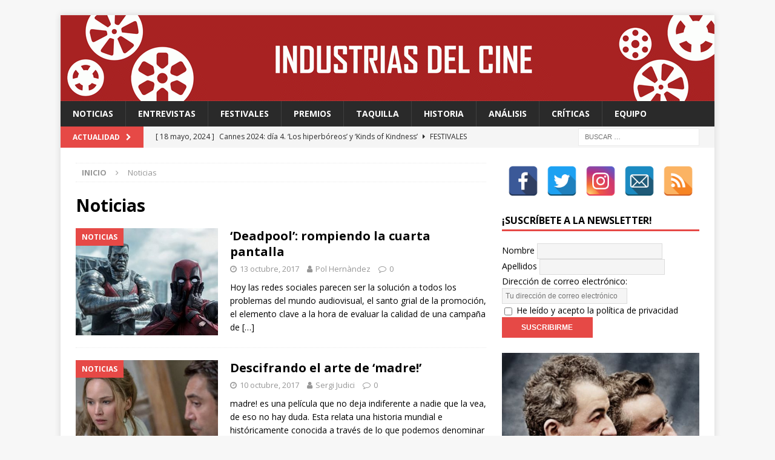

--- FILE ---
content_type: text/html; charset=UTF-8
request_url: http://industriasdelcine.com/category/industrias/page/24/
body_size: 50205
content:
<!DOCTYPE html>
<html class="no-js mh-one-sb" lang="es">
<head>
<meta charset="UTF-8">
<meta name="viewport" content="width=device-width, initial-scale=1.0">
<meta name="description" content="Te contamos cómo funciona el cine a través de sus protagonistas, dentro y fuera de la pantalla."/>
<link rel="profile" href="http://gmpg.org/xfn/11" />
<title>Noticias archivos - Página 24 de 24 - Industrias del Cine</title>

<!-- This site is optimized with the Yoast SEO plugin v12.2 - https://yoast.com/wordpress/plugins/seo/ -->
<meta name="robots" content="max-snippet:-1, max-image-preview:large, max-video-preview:-1"/>
<link rel="canonical" href="http://industriasdelcine.com/category/industrias/page/24/" />
<link rel="prev" href="http://industriasdelcine.com/category/industrias/page/23/" />
<meta property="og:locale" content="es_ES" />
<meta property="og:type" content="object" />
<meta property="og:title" content="Noticias archivos - Página 24 de 24 - Industrias del Cine" />
<meta property="og:url" content="http://industriasdelcine.com/category/industrias/" />
<meta property="og:site_name" content="Industrias del Cine" />
<meta name="twitter:card" content="summary_large_image" />
<meta name="twitter:title" content="Noticias archivos - Página 24 de 24 - Industrias del Cine" />
<meta name="twitter:site" content="@IndustriasCine" />
<script type='application/ld+json' class='yoast-schema-graph yoast-schema-graph--main'>{"@context":"https://schema.org","@graph":[{"@type":"WebSite","@id":"http://industriasdelcine.com/#website","url":"http://industriasdelcine.com/","name":"Industrias del Cine","potentialAction":{"@type":"SearchAction","target":"http://industriasdelcine.com/?s={search_term_string}","query-input":"required name=search_term_string"}},{"@type":"CollectionPage","@id":"http://industriasdelcine.com/category/industrias/page/24/#webpage","url":"http://industriasdelcine.com/category/industrias/page/24/","inLanguage":"es","name":"Noticias archivos - P\u00e1gina 24 de 24 - Industrias del Cine","isPartOf":{"@id":"http://industriasdelcine.com/#website"}}]}</script>
<!-- / Yoast SEO plugin. -->

<link rel='dns-prefetch' href='//www.googletagmanager.com' />
<link rel='dns-prefetch' href='//fonts.googleapis.com' />
<link rel='dns-prefetch' href='//s.w.org' />
<link rel="alternate" type="application/rss+xml" title="Industrias del Cine &raquo; Feed" href="http://industriasdelcine.com/feed/" />
<link rel="alternate" type="application/rss+xml" title="Industrias del Cine &raquo; RSS de los comentarios" href="http://industriasdelcine.com/comments/feed/" />
<link rel="alternate" type="application/rss+xml" title="Industrias del Cine &raquo; Noticias RSS de la categoría" href="http://industriasdelcine.com/category/industrias/feed/" />
		<script type="text/javascript">
			window._wpemojiSettings = {"baseUrl":"https:\/\/s.w.org\/images\/core\/emoji\/12.0.0-1\/72x72\/","ext":".png","svgUrl":"https:\/\/s.w.org\/images\/core\/emoji\/12.0.0-1\/svg\/","svgExt":".svg","source":{"concatemoji":"http:\/\/industriasdelcine.com\/wp-includes\/js\/wp-emoji-release.min.js?ver=5.2.21"}};
			!function(e,a,t){var n,r,o,i=a.createElement("canvas"),p=i.getContext&&i.getContext("2d");function s(e,t){var a=String.fromCharCode;p.clearRect(0,0,i.width,i.height),p.fillText(a.apply(this,e),0,0);e=i.toDataURL();return p.clearRect(0,0,i.width,i.height),p.fillText(a.apply(this,t),0,0),e===i.toDataURL()}function c(e){var t=a.createElement("script");t.src=e,t.defer=t.type="text/javascript",a.getElementsByTagName("head")[0].appendChild(t)}for(o=Array("flag","emoji"),t.supports={everything:!0,everythingExceptFlag:!0},r=0;r<o.length;r++)t.supports[o[r]]=function(e){if(!p||!p.fillText)return!1;switch(p.textBaseline="top",p.font="600 32px Arial",e){case"flag":return s([55356,56826,55356,56819],[55356,56826,8203,55356,56819])?!1:!s([55356,57332,56128,56423,56128,56418,56128,56421,56128,56430,56128,56423,56128,56447],[55356,57332,8203,56128,56423,8203,56128,56418,8203,56128,56421,8203,56128,56430,8203,56128,56423,8203,56128,56447]);case"emoji":return!s([55357,56424,55356,57342,8205,55358,56605,8205,55357,56424,55356,57340],[55357,56424,55356,57342,8203,55358,56605,8203,55357,56424,55356,57340])}return!1}(o[r]),t.supports.everything=t.supports.everything&&t.supports[o[r]],"flag"!==o[r]&&(t.supports.everythingExceptFlag=t.supports.everythingExceptFlag&&t.supports[o[r]]);t.supports.everythingExceptFlag=t.supports.everythingExceptFlag&&!t.supports.flag,t.DOMReady=!1,t.readyCallback=function(){t.DOMReady=!0},t.supports.everything||(n=function(){t.readyCallback()},a.addEventListener?(a.addEventListener("DOMContentLoaded",n,!1),e.addEventListener("load",n,!1)):(e.attachEvent("onload",n),a.attachEvent("onreadystatechange",function(){"complete"===a.readyState&&t.readyCallback()})),(n=t.source||{}).concatemoji?c(n.concatemoji):n.wpemoji&&n.twemoji&&(c(n.twemoji),c(n.wpemoji)))}(window,document,window._wpemojiSettings);
		</script>
		<style type="text/css">
img.wp-smiley,
img.emoji {
	display: inline !important;
	border: none !important;
	box-shadow: none !important;
	height: 1em !important;
	width: 1em !important;
	margin: 0 .07em !important;
	vertical-align: -0.1em !important;
	background: none !important;
	padding: 0 !important;
}
</style>
			<style type="text/css">
		</style>
		<link rel='stylesheet' id='wp-block-library-css'  href='http://industriasdelcine.com/wp-includes/css/dist/block-library/style.min.css?ver=5.2.21' type='text/css' media='all' />
<link rel='stylesheet' id='fts-feeds-css'  href='http://industriasdelcine.com/wp-content/plugins/feed-them-social/feeds/css/styles.css?ver=3.0.2' type='text/css' media='' />
<link rel='stylesheet' id='spacexchimp_p005-bootstrap-tooltip-css-css'  href='http://industriasdelcine.com/wp-content/plugins/social-media-buttons-toolbar/inc/lib/bootstrap-tooltip/bootstrap-tooltip.css?ver=4.55' type='text/css' media='all' />
<link rel='stylesheet' id='spacexchimp_p005-frontend-css-css'  href='http://industriasdelcine.com/wp-content/plugins/social-media-buttons-toolbar/inc/css/frontend.css?ver=4.55' type='text/css' media='all' />
<style id='spacexchimp_p005-frontend-css-inline-css' type='text/css'>

                    .sxc-follow-buttons {
                        text-align: center !important;
                    }
                    .sxc-follow-buttons .sxc-follow-button,
                    .sxc-follow-buttons .sxc-follow-button a,
                    .sxc-follow-buttons .sxc-follow-button a img {
                        width: 50px !important;
                        height: 50px !important;
                    }
                    .sxc-follow-buttons .sxc-follow-button {
                        margin: 5px !important;
                    }
                  
</style>
<link rel='stylesheet' id='mh-magazine-css'  href='http://industriasdelcine.com/wp-content/themes/mh-magazine/style.css?ver=3.8.3' type='text/css' media='all' />
<link rel='stylesheet' id='mh-font-awesome-css'  href='http://industriasdelcine.com/wp-content/themes/mh-magazine/includes/font-awesome.min.css' type='text/css' media='all' />
<link rel='stylesheet' id='mh-google-fonts-css'  href='https://fonts.googleapis.com/css?family=Open+Sans:300,400,400italic,600,700' type='text/css' media='all' />
<script type='text/javascript' src='http://industriasdelcine.com/wp-includes/js/jquery/jquery.js?ver=1.12.4-wp'></script>
<script type='text/javascript' src='http://industriasdelcine.com/wp-includes/js/jquery/jquery-migrate.min.js?ver=1.4.1'></script>
<script type='text/javascript'>
/* <![CDATA[ */
var ftsAjax = {"ajaxurl":"http:\/\/industriasdelcine.com\/wp-admin\/admin-ajax.php"};
var ftsAjax = {"ajaxurl":"http:\/\/industriasdelcine.com\/wp-admin\/admin-ajax.php"};
/* ]]> */
</script>
<script type='text/javascript' src='http://industriasdelcine.com/wp-content/plugins/feed-them-social/admin/js/admin.js?ver=3.0.2'></script>
<script type='text/javascript'>
/* <![CDATA[ */
var ftsAjaxEncrypt = {"ajaxurl":"http:\/\/industriasdelcine.com\/wp-admin\/admin-ajax.php","nonce":"c390a2f643"};
var ftsAjaxEncrypt = {"ajaxurl":"http:\/\/industriasdelcine.com\/wp-admin\/admin-ajax.php","nonce":"c390a2f643"};
/* ]]> */
</script>
<script type='text/javascript' src='http://industriasdelcine.com/wp-content/plugins/feed-them-social/admin/js/encrypt.js?ver=3.0.2'></script>
<script type='text/javascript' src='http://industriasdelcine.com/wp-content/plugins/feed-them-social/feeds/js/powered-by.js?ver=3.0.2'></script>
<script type='text/javascript'>
/* <![CDATA[ */
var fts_twitter_ajax = {"ajax_url":"http:\/\/industriasdelcine.com\/wp-admin\/admin-ajax.php"};
var fts_twitter_ajax = {"ajax_url":"http:\/\/industriasdelcine.com\/wp-admin\/admin-ajax.php"};
/* ]]> */
</script>
<script type='text/javascript' src='http://industriasdelcine.com/wp-content/plugins/feed-them-social/feeds/js/fts-global.js?ver=3.0.2'></script>
<script type='text/javascript' src='http://industriasdelcine.com/wp-content/plugins/social-media-buttons-toolbar/inc/lib/bootstrap-tooltip/bootstrap-tooltip.js?ver=4.55'></script>
<script type='text/javascript' src='http://industriasdelcine.com/wp-content/themes/mh-magazine/js/scripts.js?ver=3.8.3'></script>

<!-- Fragmento de código de Google Analytics añadido por Site Kit -->
<script type='text/javascript' src='https://www.googletagmanager.com/gtag/js?id=UA-107327949-1' async></script>
<script type='text/javascript'>
window.dataLayer = window.dataLayer || [];function gtag(){dataLayer.push(arguments);}
gtag('set', 'linker', {"domains":["industriasdelcine.com"]} );
gtag("js", new Date());
gtag("set", "developer_id.dZTNiMT", true);
gtag("config", "UA-107327949-1", {"anonymize_ip":true});
gtag("config", "G-8T9EYZWQ86");
</script>

<!-- Final del fragmento de código de Google Analytics añadido por Site Kit -->
<link rel='https://api.w.org/' href='http://industriasdelcine.com/wp-json/' />
<link rel="EditURI" type="application/rsd+xml" title="RSD" href="http://industriasdelcine.com/xmlrpc.php?rsd" />
<link rel="wlwmanifest" type="application/wlwmanifest+xml" href="http://industriasdelcine.com/wp-includes/wlwmanifest.xml" /> 
<meta name="generator" content="WordPress 5.2.21" />
<meta name="generator" content="Site Kit by Google 1.92.0" /><!--[if lt IE 9]>
<script src="http://industriasdelcine.com/wp-content/themes/mh-magazine/js/css3-mediaqueries.js"></script>
<![endif]-->
<link rel="icon" href="http://industriasdelcine.com/wp-content/uploads/2017/09/cropped-cropped-cropped-logo-industrias-previa-32x32.jpg" sizes="32x32" />
<link rel="icon" href="http://industriasdelcine.com/wp-content/uploads/2017/09/cropped-cropped-cropped-logo-industrias-previa-192x192.jpg" sizes="192x192" />
<link rel="apple-touch-icon-precomposed" href="http://industriasdelcine.com/wp-content/uploads/2017/09/cropped-cropped-cropped-logo-industrias-previa-180x180.jpg" />
<meta name="msapplication-TileImage" content="http://industriasdelcine.com/wp-content/uploads/2017/09/cropped-cropped-cropped-logo-industrias-previa-270x270.jpg" />
</head>
<body id="mh-mobile" class="archive paged category category-industrias category-2 paged-24 category-paged-24 do-etfw mh-boxed-layout mh-right-sb mh-loop-layout1 mh-widget-layout1" itemscope="itemscope" itemtype="http://schema.org/WebPage">
<div class="mh-container mh-container-outer">
<div class="mh-header-nav-mobile clearfix"></div>
	<div class="mh-preheader">
    	<div class="mh-container mh-container-inner mh-row clearfix">
							<div class="mh-header-bar-content mh-header-bar-top-left mh-col-2-3 clearfix">
									</div>
										<div class="mh-header-bar-content mh-header-bar-top-right mh-col-1-3 clearfix">
									</div>
					</div>
	</div>
<header class="mh-header" itemscope="itemscope" itemtype="http://schema.org/WPHeader">
	<div class="mh-container mh-container-inner clearfix">
		<div class="mh-custom-header clearfix">
<a class="mh-header-image-link" href="http://industriasdelcine.com/" title="Industrias del Cine" rel="home">
<img class="mh-header-image" src="http://industriasdelcine.com/wp-content/uploads/2020/04/cropped-Cabecera-1080x142px-GIF.gif" height="142" width="1080" alt="Industrias del Cine" />
</a>
</div>
	</div>
	<div class="mh-main-nav-wrap">
		<nav class="mh-navigation mh-main-nav mh-container mh-container-inner clearfix" itemscope="itemscope" itemtype="http://schema.org/SiteNavigationElement">
			<div class="menu-principal-industrias-container"><ul id="menu-principal-industrias" class="menu"><li id="menu-item-79" class="menu-item menu-item-type-taxonomy menu-item-object-category current-menu-item menu-item-79"><a href="http://industriasdelcine.com/category/industrias/" aria-current="page">Noticias</a></li>
<li id="menu-item-80" class="menu-item menu-item-type-taxonomy menu-item-object-category menu-item-80"><a href="http://industriasdelcine.com/category/entrevistas/">Entrevistas</a></li>
<li id="menu-item-81" class="menu-item menu-item-type-taxonomy menu-item-object-category menu-item-81"><a href="http://industriasdelcine.com/category/festivales/">Festivales</a></li>
<li id="menu-item-82" class="menu-item menu-item-type-taxonomy menu-item-object-category menu-item-82"><a href="http://industriasdelcine.com/category/premios/">Premios</a></li>
<li id="menu-item-83" class="menu-item menu-item-type-taxonomy menu-item-object-category menu-item-83"><a href="http://industriasdelcine.com/category/taquilla/">Taquilla</a></li>
<li id="menu-item-84" class="menu-item menu-item-type-taxonomy menu-item-object-category menu-item-84"><a href="http://industriasdelcine.com/category/historia/">Historia</a></li>
<li id="menu-item-7327" class="menu-item menu-item-type-taxonomy menu-item-object-category menu-item-7327"><a href="http://industriasdelcine.com/category/analisis/">Análisis</a></li>
<li id="menu-item-85" class="menu-item menu-item-type-taxonomy menu-item-object-category menu-item-85"><a href="http://industriasdelcine.com/category/criticas/">Críticas</a></li>
<li id="menu-item-131" class="menu-item menu-item-type-post_type menu-item-object-page menu-item-131"><a href="http://industriasdelcine.com/equipo/">Equipo</a></li>
</ul></div>		</nav>
	</div>
	</header>
	<div class="mh-subheader">
		<div class="mh-container mh-container-inner mh-row clearfix">
							<div class="mh-header-bar-content mh-header-bar-bottom-left mh-col-2-3 clearfix">
											<div class="mh-header-ticker mh-header-ticker-bottom">
							<div class="mh-ticker-bottom">
			<div class="mh-ticker-title mh-ticker-title-bottom">
			Actualidad<i class="fa fa-chevron-right"></i>		</div>
		<div class="mh-ticker-content mh-ticker-content-bottom">
		<ul id="mh-ticker-loop-bottom">				<li class="mh-ticker-item mh-ticker-item-bottom">
					<a href="http://industriasdelcine.com/2024/05/18/cannes-2024-dia-4-los-hiperboreos-y-kinds-of-kindness/" title="Cannes 2024: día 4. &#8216;Los hiperbóreos&#8217; y &#8216;Kinds of Kindness&#8217;">
						<span class="mh-ticker-item-date mh-ticker-item-date-bottom">
                        	[ 18 mayo, 2024 ]                        </span>
						<span class="mh-ticker-item-title mh-ticker-item-title-bottom">
							Cannes 2024: día 4. &#8216;Los hiperbóreos&#8217; y &#8216;Kinds of Kindness&#8217;						</span>
													<span class="mh-ticker-item-cat mh-ticker-item-cat-bottom">
								<i class="fa fa-caret-right"></i>
																Festivales							</span>
											</a>
				</li>				<li class="mh-ticker-item mh-ticker-item-bottom">
					<a href="http://industriasdelcine.com/2024/05/18/cannes-2024-dia-3-furiosa-de-la-saga-mad-max-bird-y-megalopolis/" title="Cannes 2024: día 3. &#8216;Furiosa: De la saga Mad Max&#8217;, &#8216;Bird&#8217; y &#8216;Megalópolis&#8217;">
						<span class="mh-ticker-item-date mh-ticker-item-date-bottom">
                        	[ 18 mayo, 2024 ]                        </span>
						<span class="mh-ticker-item-title mh-ticker-item-title-bottom">
							Cannes 2024: día 3. &#8216;Furiosa: De la saga Mad Max&#8217;, &#8216;Bird&#8217; y &#8216;Megalópolis&#8217;						</span>
													<span class="mh-ticker-item-cat mh-ticker-item-cat-bottom">
								<i class="fa fa-caret-right"></i>
																Festivales							</span>
											</a>
				</li>				<li class="mh-ticker-item mh-ticker-item-bottom">
					<a href="http://industriasdelcine.com/2024/05/18/cannes-2024-dia-2-meryl-streep-una-rockstar-en-cannes/" title="Cannes 2024: día 2. Meryl Streep, una “rockstar” en Cannes">
						<span class="mh-ticker-item-date mh-ticker-item-date-bottom">
                        	[ 18 mayo, 2024 ]                        </span>
						<span class="mh-ticker-item-title mh-ticker-item-title-bottom">
							Cannes 2024: día 2. Meryl Streep, una “rockstar” en Cannes						</span>
													<span class="mh-ticker-item-cat mh-ticker-item-cat-bottom">
								<i class="fa fa-caret-right"></i>
																Festivales							</span>
											</a>
				</li>				<li class="mh-ticker-item mh-ticker-item-bottom">
					<a href="http://industriasdelcine.com/2024/05/15/cannes-2024-dia-1-quentin-dupieux-inaugura-el-festival-entre-risas-con-the-second-act-una-comedia-absurda-ligera-y-fresca-para-empezar-con-buen-pie/" title="Cannes 2024: día 1. Quentin Dupieux inaugura el festival entre risas con &#8216;The Second Act&#8217;, una comedia absurda ligera y fresca para empezar con buen pie">
						<span class="mh-ticker-item-date mh-ticker-item-date-bottom">
                        	[ 15 mayo, 2024 ]                        </span>
						<span class="mh-ticker-item-title mh-ticker-item-title-bottom">
							Cannes 2024: día 1. Quentin Dupieux inaugura el festival entre risas con &#8216;The Second Act&#8217;, una comedia absurda ligera y fresca para empezar con buen pie						</span>
													<span class="mh-ticker-item-cat mh-ticker-item-cat-bottom">
								<i class="fa fa-caret-right"></i>
																Festivales							</span>
											</a>
				</li>				<li class="mh-ticker-item mh-ticker-item-bottom">
					<a href="http://industriasdelcine.com/2024/02/12/fabian-wagner-con-las-series-estamos-hablando-de-una-forma-de-arte/" title="FABIAN WAGNER: “Con las series, estamos hablando de una forma de arte”">
						<span class="mh-ticker-item-date mh-ticker-item-date-bottom">
                        	[ 12 febrero, 2024 ]                        </span>
						<span class="mh-ticker-item-title mh-ticker-item-title-bottom">
							FABIAN WAGNER: “Con las series, estamos hablando de una forma de arte”						</span>
													<span class="mh-ticker-item-cat mh-ticker-item-cat-bottom">
								<i class="fa fa-caret-right"></i>
																Entrevistas							</span>
											</a>
				</li>		</ul>
	</div>
</div>						</div>
									</div>
										<div class="mh-header-bar-content mh-header-bar-bottom-right mh-col-1-3 clearfix">
											<aside class="mh-header-search mh-header-search-bottom">
							<form role="search" method="get" class="search-form" action="http://industriasdelcine.com/">
				<label>
					<span class="screen-reader-text">Buscar:</span>
					<input type="search" class="search-field" placeholder="Buscar &hellip;" value="" name="s" />
				</label>
				<input type="submit" class="search-submit" value="Buscar" />
			</form>						</aside>
									</div>
					</div>
	</div>
<div class="mh-wrapper clearfix">
	<div class="mh-main clearfix">
		<div id="main-content" class="mh-loop mh-content" role="main"><nav class="mh-breadcrumb"><span itemscope itemtype="http://data-vocabulary.org/Breadcrumb"><a href="http://industriasdelcine.com" itemprop="url"><span itemprop="title">Inicio</span></a></span><span class="mh-breadcrumb-delimiter"><i class="fa fa-angle-right"></i></span>Noticias</nav>
				<header class="page-header"><h1 class="page-title">Noticias</h1>				</header><article class="mh-posts-list-item clearfix post-427 post type-post status-publish format-standard has-post-thumbnail hentry category-industrias tag-deadpool tag-marketing tag-marvel tag-redes-sociales tag-ryan-reynolds tag-superheroes">
	<figure class="mh-posts-list-thumb">
		<a class="mh-thumb-icon mh-thumb-icon-small-mobile" href="http://industriasdelcine.com/2017/10/13/deadpool-rompiendo-la-cuarta-pantalla/"><img width="326" height="245" src="http://industriasdelcine.com/wp-content/uploads/2017/10/deadpool-idc-326x245.jpg" class="attachment-mh-magazine-medium size-mh-magazine-medium wp-post-image" alt="" srcset="http://industriasdelcine.com/wp-content/uploads/2017/10/deadpool-idc-326x245.jpg 326w, http://industriasdelcine.com/wp-content/uploads/2017/10/deadpool-idc-300x225.jpg 300w, http://industriasdelcine.com/wp-content/uploads/2017/10/deadpool-idc-80x60.jpg 80w, http://industriasdelcine.com/wp-content/uploads/2017/10/deadpool-idc.jpg 678w" sizes="(max-width: 326px) 100vw, 326px" />		</a>
					<div class="mh-image-caption mh-posts-list-caption">
				Noticias			</div>
			</figure>
	<div class="mh-posts-list-content clearfix">
		<header class="mh-posts-list-header">
			<h3 class="entry-title mh-posts-list-title">
				<a href="http://industriasdelcine.com/2017/10/13/deadpool-rompiendo-la-cuarta-pantalla/" title="&#8216;Deadpool&#8217;: rompiendo la cuarta pantalla" rel="bookmark">
					&#8216;Deadpool&#8217;: rompiendo la cuarta pantalla				</a>
			</h3>
			<div class="mh-meta entry-meta">
<span class="entry-meta-date updated"><i class="fa fa-clock-o"></i><a href="http://industriasdelcine.com/2017/10/">13 octubre, 2017</a></span>
<span class="entry-meta-author author vcard"><i class="fa fa-user"></i><a class="fn" href="http://industriasdelcine.com/author/pol/">Pol Hernàndez</a></span>
<span class="entry-meta-comments"><i class="fa fa-comment-o"></i><a href="http://industriasdelcine.com/2017/10/13/deadpool-rompiendo-la-cuarta-pantalla/#respond" class="mh-comment-count-link" >0</a></span>
</div>
		</header>
		<div class="mh-posts-list-excerpt clearfix">
			<div class="mh-excerpt"><p>Hoy las redes sociales parecen ser la solución a todos los problemas del mundo audiovisual, el santo grial de la promoción, el elemento clave a la hora de evaluar la calidad de una campaña de <a class="mh-excerpt-more" href="http://industriasdelcine.com/2017/10/13/deadpool-rompiendo-la-cuarta-pantalla/" title="&#8216;Deadpool&#8217;: rompiendo la cuarta pantalla">[&#8230;]</a></p>
</div>		</div>
	</div>
</article><article class="mh-posts-list-item clearfix post-338 post type-post status-publish format-standard has-post-thumbnail hentry category-industrias tag-cartel tag-darren-aronofsky tag-ed-harris tag-javier-bardem tag-jennifer-lawrence tag-madre tag-michelle-pfeiffer">
	<figure class="mh-posts-list-thumb">
		<a class="mh-thumb-icon mh-thumb-icon-small-mobile" href="http://industriasdelcine.com/2017/10/10/descifrando-el-arte-de-madre/"><img width="326" height="245" src="http://industriasdelcine.com/wp-content/uploads/2017/10/madre-idc-326x245.jpg" class="attachment-mh-magazine-medium size-mh-magazine-medium wp-post-image" alt="" srcset="http://industriasdelcine.com/wp-content/uploads/2017/10/madre-idc-326x245.jpg 326w, http://industriasdelcine.com/wp-content/uploads/2017/10/madre-idc-300x225.jpg 300w, http://industriasdelcine.com/wp-content/uploads/2017/10/madre-idc-80x60.jpg 80w, http://industriasdelcine.com/wp-content/uploads/2017/10/madre-idc.jpg 678w" sizes="(max-width: 326px) 100vw, 326px" />		</a>
					<div class="mh-image-caption mh-posts-list-caption">
				Noticias			</div>
			</figure>
	<div class="mh-posts-list-content clearfix">
		<header class="mh-posts-list-header">
			<h3 class="entry-title mh-posts-list-title">
				<a href="http://industriasdelcine.com/2017/10/10/descifrando-el-arte-de-madre/" title="Descifrando el arte de ‘madre!’" rel="bookmark">
					Descifrando el arte de ‘madre!’				</a>
			</h3>
			<div class="mh-meta entry-meta">
<span class="entry-meta-date updated"><i class="fa fa-clock-o"></i><a href="http://industriasdelcine.com/2017/10/">10 octubre, 2017</a></span>
<span class="entry-meta-author author vcard"><i class="fa fa-user"></i><a class="fn" href="http://industriasdelcine.com/author/sergi/">Sergi Judici</a></span>
<span class="entry-meta-comments"><i class="fa fa-comment-o"></i><a href="http://industriasdelcine.com/2017/10/10/descifrando-el-arte-de-madre/#respond" class="mh-comment-count-link" >0</a></span>
</div>
		</header>
		<div class="mh-posts-list-excerpt clearfix">
			<div class="mh-excerpt"><p>madre! es una película que no deja indiferente a nadie que la vea, de eso no hay duda. Esta relata una historia mundial e históricamente conocida a través de lo que podemos denominar “puro arte”. <a class="mh-excerpt-more" href="http://industriasdelcine.com/2017/10/10/descifrando-el-arte-de-madre/" title="Descifrando el arte de ‘madre!’">[&#8230;]</a></p>
</div>		</div>
	</div>
</article><div class="mh-loop-pagination clearfix">
	<nav class="navigation pagination" role="navigation">
		<h2 class="screen-reader-text">Navegación de entradas</h2>
		<div class="nav-links"><a class="prev page-numbers" href="http://industriasdelcine.com/category/industrias/page/23/">&laquo;</a>
<a class='page-numbers' href='http://industriasdelcine.com/category/industrias/'>1</a>
<span class="page-numbers dots">&hellip;</span>
<a class='page-numbers' href='http://industriasdelcine.com/category/industrias/page/23/'>23</a>
<span aria-current='page' class='page-numbers current'>24</span></div>
	</nav></div>		</div>
			<aside class="mh-widget-col-1 mh-sidebar" itemscope="itemscope" itemtype="http://schema.org/WPSideBar"><div id="text-3" class="mh-widget widget_text">			<div class="textwidget">
<ul class="sxc-follow-buttons">
<li class="sxc-follow-button">
                                    <a
                                        href="http://www.facebook.com/industriasdelcine"
                                        
                                        title="Facebook"
                                        target="_blank"
                                    >
                                        <img
                                            src="http://industriasdelcine.com/wp-content/plugins/social-media-buttons-toolbar/inc/img/social-media-icons/facebook.png"
                                            alt="Facebook"
                                        />
                                    </a>
                              </li>
<li class="sxc-follow-button">
                                    <a
                                        href="http://www.twitter.com/IndustriasCine"
                                        
                                        title="Twitter"
                                        target="_blank"
                                    >
                                        <img
                                            src="http://industriasdelcine.com/wp-content/plugins/social-media-buttons-toolbar/inc/img/social-media-icons/twitter.png"
                                            alt="Twitter"
                                        />
                                    </a>
                              </li>
<li class="sxc-follow-button">
                                    <a
                                        href="https://www.instagram.com/industriasdelcine/"
                                        
                                        title="Instagram"
                                        target="_blank"
                                    >
                                        <img
                                            src="http://industriasdelcine.com/wp-content/plugins/social-media-buttons-toolbar/inc/img/social-media-icons/instagram.png"
                                            alt="Instagram"
                                        />
                                    </a>
                              </li>
<li class="sxc-follow-button">
                                    <a
                                        href="mailto:industriasdelcine@industriasdelcine.com"
                                        
                                        title="Email"
                                        target="_blank"
                                    >
                                        <img
                                            src="http://industriasdelcine.com/wp-content/plugins/social-media-buttons-toolbar/inc/img/social-media-icons/email.png"
                                            alt="Email"
                                        />
                                    </a>
                              </li>
<li class="sxc-follow-button">
                                    <a
                                        href="http://www.industriasdelcine.com/feed"
                                        
                                        title="RSS Feed"
                                        target="_blank"
                                    >
                                        <img
                                            src="http://industriasdelcine.com/wp-content/plugins/social-media-buttons-toolbar/inc/img/social-media-icons/rss-feed.png"
                                            alt="RSS Feed"
                                        />
                                    </a>
                              </li>
</ul>

</div>
		</div><div id="mc4wp_form_widget-3" class="mh-widget widget_mc4wp_form_widget"><h4 class="mh-widget-title"><span class="mh-widget-title-inner">¡Suscríbete a la newsletter!</span></h4><script>(function() {
	window.mc4wp = window.mc4wp || {
		listeners: [],
		forms: {
			on: function(evt, cb) {
				window.mc4wp.listeners.push(
					{
						event   : evt,
						callback: cb
					}
				);
			}
		}
	}
})();
</script><!-- Mailchimp for WordPress v4.9.0 - https://wordpress.org/plugins/mailchimp-for-wp/ --><form id="mc4wp-form-1" class="mc4wp-form mc4wp-form-5797" method="post" data-id="5797" data-name="Newsletter quincenal" ><div class="mc4wp-form-fields"><p>
    <label>Nombre</label>
    <input type="text" name="FNAME" required="">
</p>
<p>
    <label>Apellidos</label>
    <input type="text" name="LNAME" required="">
</p>
<p>
	<label>Dirección de correo electrónico: 
		<input type="email" name="EMAIL" placeholder="Tu dirección de correo electrónico" required />
</label>
</p>
<p>
    <label>
        <input name="AGREE_TO_TERMS" type="checkbox" value="1" required=""> <a href="http://industriasdelcine.com/politica-de-privacidad/" target="_blank">He leído y acepto la política de privacidad</a>
    </label>
</p>
<p>
    <input type="submit" value="Suscribirme">
</p>
</div><label style="display: none !important;">Deja vacío este campo si eres humano: <input type="text" name="_mc4wp_honeypot" value="" tabindex="-1" autocomplete="off" /></label><input type="hidden" name="_mc4wp_timestamp" value="1769690214" /><input type="hidden" name="_mc4wp_form_id" value="5797" /><input type="hidden" name="_mc4wp_form_element_id" value="mc4wp-form-1" /><div class="mc4wp-response"></div></form><!-- / Mailchimp for WordPress Plugin --></div><div id="media_image-9" class="mh-widget widget_media_image"><a href="http://industriasdelcine.com/tag/125-aniversario/"><img width="400" height="333" src="http://industriasdelcine.com/wp-content/uploads/2021/10/banner-125-años-de-cine-idc.jpg" class="image wp-image-11244  attachment-full size-full" alt="" style="max-width: 100%; height: auto;" srcset="http://industriasdelcine.com/wp-content/uploads/2021/10/banner-125-años-de-cine-idc.jpg 400w, http://industriasdelcine.com/wp-content/uploads/2021/10/banner-125-años-de-cine-idc-300x250.jpg 300w" sizes="(max-width: 400px) 100vw, 400px" /></a></div>		<div id="recent-posts-3" class="mh-widget widget_recent_entries">		<h4 class="mh-widget-title"><span class="mh-widget-title-inner">Últimas entradas</span></h4>		<ul>
											<li>
					<a href="http://industriasdelcine.com/2024/05/18/cannes-2024-dia-4-los-hiperboreos-y-kinds-of-kindness/">Cannes 2024: día 4. &#8216;Los hiperbóreos&#8217; y &#8216;Kinds of Kindness&#8217;</a>
									</li>
											<li>
					<a href="http://industriasdelcine.com/2024/05/18/cannes-2024-dia-3-furiosa-de-la-saga-mad-max-bird-y-megalopolis/">Cannes 2024: día 3. &#8216;Furiosa: De la saga Mad Max&#8217;, &#8216;Bird&#8217; y &#8216;Megalópolis&#8217;</a>
									</li>
											<li>
					<a href="http://industriasdelcine.com/2024/05/18/cannes-2024-dia-2-meryl-streep-una-rockstar-en-cannes/">Cannes 2024: día 2. Meryl Streep, una “rockstar” en Cannes</a>
									</li>
											<li>
					<a href="http://industriasdelcine.com/2024/05/15/cannes-2024-dia-1-quentin-dupieux-inaugura-el-festival-entre-risas-con-the-second-act-una-comedia-absurda-ligera-y-fresca-para-empezar-con-buen-pie/">Cannes 2024: día 1. Quentin Dupieux inaugura el festival entre risas con &#8216;The Second Act&#8217;, una comedia absurda ligera y fresca para empezar con buen pie</a>
									</li>
											<li>
					<a href="http://industriasdelcine.com/2024/02/12/fabian-wagner-con-las-series-estamos-hablando-de-una-forma-de-arte/">FABIAN WAGNER: “Con las series, estamos hablando de una forma de arte”</a>
									</li>
											<li>
					<a href="http://industriasdelcine.com/2024/01/07/industrias-del-cine-elige-las-20-mejores-peliculas-de-2023/">&#8216;Industrias del Cine&#8217; elige las 20 mejores películas de 2023</a>
									</li>
											<li>
					<a href="http://industriasdelcine.com/2023/10/22/selma-mutal-la-escucha-y-el-riesgo/">COMPOSITORAS DE CINE XVI: &#8220;Selma Mutal, la escucha y el riesgo&#8221;</a>
									</li>
											<li>
					<a href="http://industriasdelcine.com/2023/09/23/el-cine-de-adele-la-gran-exarchopoulos-sigue-deslumbrando-en-passages-y-las-dos-caras-de-la-justicia/">El cine de Adèle: la gran Exarchopoulos sigue deslumbrando en ’Passages’ y ’Las dos caras de la justicia&#8217;</a>
									</li>
											<li>
					<a href="http://industriasdelcine.com/2023/09/15/stockholm-10-anos-de-la-opera-prima-de-rodrigo-sorogoyen/">&#8216;Stockholm&#8217;, 10 años de la ópera prima de Rodrigo Sorogoyen</a>
									</li>
											<li>
					<a href="http://industriasdelcine.com/2023/09/11/rita-marcotulli-el-cine-y-su-musica-una-relacion-de-amor/">Rita Marcotulli, el cine y su música. Una relación de amor</a>
									</li>
					</ul>
		</div><div id="mh_magazine_facebook_page-3" class="mh-widget mh_magazine_facebook_page"><div class="mh-magazine-facebook-page-widget">
<div class="fb-page" data-href="https://www.facebook.com/industriasdelcine" data-width="300" data-height="600" data-hide-cover="0" data-show-facepile="1" data-show-posts="1"></div>
</div>
</div><div id="do-etfw-2" class="mh-widget widget-do-etfw">		
		<a class="twitter-timeline" data-width="500" data-height="400" data-theme="dark" data-link-color="#3b94d9" data-border-color="#f5f5f5" href="https://twitter.com/IndustriasCine">Tweets by @IndustriasCine</a>
</div>	</aside>	</div>
	</div>
<footer class="mh-footer" itemscope="itemscope" itemtype="http://schema.org/WPFooter">
<div class="mh-container mh-container-inner mh-footer-widgets mh-row clearfix">
<div class="mh-col-1-3 mh-widget-col-1 mh-footer-3-cols  mh-footer-area mh-footer-1">
<div id="mh_magazine_author_bio-3" class="mh-footer-widget mh_magazine_author_bio">			<div class="mh-author-bio-widget">
									<h4 class="mh-author-bio-title">
						Industrias del Cine					</h4>
				        		<figure class="mh-author-bio-avatar mh-author-bio-image-frame">
        			<a href="http://industriasdelcine.com/author/pablo/">
        				<img src="http://industriasdelcine.com/wp-content/uploads/2017/09/cropped-cropped-cropped-logo-industrias-previa-150x150.jpg" width="120" height="120" alt="Industrias del Cine" class="avatar avatar-120 wp-user-avatar wp-user-avatar-120 alignnone photo" />					</a>
				</figure>
									<div class="mh-author-bio-text">
						‘Industrias del Cine’ es un medio especializado en cine con la voluntad de reivindicar el oficio de cineasta. Entrevistamos a los protagonistas del mundo cinéfilo, analizamos taquillas, dedicamos reportajes al funcionamiento de las diferentes ramas de la industria, revisamos grandes y pequeñas historias del cine y cubrimos la actualidad más destacada de los festivales y premios. 
Este es, también, un espacio en el que compartir y aprender sobre lo que desde pequeños tanto nos ha entusiasmado y emocionado: el cine.					</div>
							</div></div></div>
<div class="mh-col-1-3 mh-widget-col-1 mh-footer-3-cols  mh-footer-area mh-footer-3">
<div id="text-9" class="mh-footer-widget widget_text"><h6 class="mh-widget-title mh-footer-widget-title"><span class="mh-widget-title-inner mh-footer-widget-title-inner">¡Suscríbete a la newsletter!</span></h6>			<div class="textwidget"><script>(function() {
	window.mc4wp = window.mc4wp || {
		listeners: [],
		forms: {
			on: function(evt, cb) {
				window.mc4wp.listeners.push(
					{
						event   : evt,
						callback: cb
					}
				);
			}
		}
	}
})();
</script><!-- Mailchimp for WordPress v4.9.0 - https://wordpress.org/plugins/mailchimp-for-wp/ --><form id="mc4wp-form-2" class="mc4wp-form mc4wp-form-5797" method="post" data-id="5797" data-name="Newsletter quincenal" ><div class="mc4wp-form-fields"><p>
    <label>Nombre</label>
    <input type="text" name="FNAME" required="">
</p>
<p>
    <label>Apellidos</label>
    <input type="text" name="LNAME" required="">
</p>
<p>
	<label>Dirección de correo electrónico: 
		<input type="email" name="EMAIL" placeholder="Tu dirección de correo electrónico" required />
</label>
</p>
<p>
    <label>
        <input name="AGREE_TO_TERMS" type="checkbox" value="1" required=""> <a href="http://industriasdelcine.com/politica-de-privacidad/" target="_blank" rel="noopener noreferrer">He leído y acepto la política de privacidad</a>
    </label>
</p>
<p>
    <input type="submit" value="Suscribirme">
</p>
</div><label style="display: none !important;">Deja vacío este campo si eres humano: <input type="text" name="_mc4wp_honeypot" value="" tabindex="-1" autocomplete="off" /></label><input type="hidden" name="_mc4wp_timestamp" value="1769690215" /><input type="hidden" name="_mc4wp_form_id" value="5797" /><input type="hidden" name="_mc4wp_form_element_id" value="mc4wp-form-2" /><div class="mc4wp-response"></div></form><!-- / Mailchimp for WordPress Plugin -->
<p>Se enviará una newsletter el primer y tercer lunes de cada mes con lo más destacado de la quincena.</p>
</div>
		</div>		<div id="recent-posts-4" class="mh-footer-widget widget_recent_entries">		<h6 class="mh-widget-title mh-footer-widget-title"><span class="mh-widget-title-inner mh-footer-widget-title-inner">Últimas entradas</span></h6>		<ul>
											<li>
					<a href="http://industriasdelcine.com/2024/05/18/cannes-2024-dia-4-los-hiperboreos-y-kinds-of-kindness/">Cannes 2024: día 4. &#8216;Los hiperbóreos&#8217; y &#8216;Kinds of Kindness&#8217;</a>
									</li>
											<li>
					<a href="http://industriasdelcine.com/2024/05/18/cannes-2024-dia-3-furiosa-de-la-saga-mad-max-bird-y-megalopolis/">Cannes 2024: día 3. &#8216;Furiosa: De la saga Mad Max&#8217;, &#8216;Bird&#8217; y &#8216;Megalópolis&#8217;</a>
									</li>
											<li>
					<a href="http://industriasdelcine.com/2024/05/18/cannes-2024-dia-2-meryl-streep-una-rockstar-en-cannes/">Cannes 2024: día 2. Meryl Streep, una “rockstar” en Cannes</a>
									</li>
											<li>
					<a href="http://industriasdelcine.com/2024/05/15/cannes-2024-dia-1-quentin-dupieux-inaugura-el-festival-entre-risas-con-the-second-act-una-comedia-absurda-ligera-y-fresca-para-empezar-con-buen-pie/">Cannes 2024: día 1. Quentin Dupieux inaugura el festival entre risas con &#8216;The Second Act&#8217;, una comedia absurda ligera y fresca para empezar con buen pie</a>
									</li>
											<li>
					<a href="http://industriasdelcine.com/2024/02/12/fabian-wagner-con-las-series-estamos-hablando-de-una-forma-de-arte/">FABIAN WAGNER: “Con las series, estamos hablando de una forma de arte”</a>
									</li>
											<li>
					<a href="http://industriasdelcine.com/2024/01/07/industrias-del-cine-elige-las-20-mejores-peliculas-de-2023/">&#8216;Industrias del Cine&#8217; elige las 20 mejores películas de 2023</a>
									</li>
											<li>
					<a href="http://industriasdelcine.com/2023/10/22/selma-mutal-la-escucha-y-el-riesgo/">COMPOSITORAS DE CINE XVI: &#8220;Selma Mutal, la escucha y el riesgo&#8221;</a>
									</li>
											<li>
					<a href="http://industriasdelcine.com/2023/09/23/el-cine-de-adele-la-gran-exarchopoulos-sigue-deslumbrando-en-passages-y-las-dos-caras-de-la-justicia/">El cine de Adèle: la gran Exarchopoulos sigue deslumbrando en ’Passages’ y ’Las dos caras de la justicia&#8217;</a>
									</li>
											<li>
					<a href="http://industriasdelcine.com/2023/09/15/stockholm-10-anos-de-la-opera-prima-de-rodrigo-sorogoyen/">&#8216;Stockholm&#8217;, 10 años de la ópera prima de Rodrigo Sorogoyen</a>
									</li>
											<li>
					<a href="http://industriasdelcine.com/2023/09/11/rita-marcotulli-el-cine-y-su-musica-una-relacion-de-amor/">Rita Marcotulli, el cine y su música. Una relación de amor</a>
									</li>
					</ul>
		</div></div>
<div class="mh-col-1-3 mh-widget-col-1 mh-footer-3-cols  mh-footer-area mh-footer-4">
<div id="archives-4" class="mh-footer-widget widget_archive"><h6 class="mh-widget-title mh-footer-widget-title"><span class="mh-widget-title-inner mh-footer-widget-title-inner">Archivos</span></h6>		<ul>
				<li><a href='http://industriasdelcine.com/2024/05/'>mayo 2024</a></li>
	<li><a href='http://industriasdelcine.com/2024/02/'>febrero 2024</a></li>
	<li><a href='http://industriasdelcine.com/2024/01/'>enero 2024</a></li>
	<li><a href='http://industriasdelcine.com/2023/10/'>octubre 2023</a></li>
	<li><a href='http://industriasdelcine.com/2023/09/'>septiembre 2023</a></li>
	<li><a href='http://industriasdelcine.com/2023/07/'>julio 2023</a></li>
	<li><a href='http://industriasdelcine.com/2023/06/'>junio 2023</a></li>
	<li><a href='http://industriasdelcine.com/2023/05/'>mayo 2023</a></li>
	<li><a href='http://industriasdelcine.com/2023/04/'>abril 2023</a></li>
	<li><a href='http://industriasdelcine.com/2023/03/'>marzo 2023</a></li>
	<li><a href='http://industriasdelcine.com/2023/02/'>febrero 2023</a></li>
	<li><a href='http://industriasdelcine.com/2023/01/'>enero 2023</a></li>
	<li><a href='http://industriasdelcine.com/2022/12/'>diciembre 2022</a></li>
	<li><a href='http://industriasdelcine.com/2022/11/'>noviembre 2022</a></li>
	<li><a href='http://industriasdelcine.com/2022/10/'>octubre 2022</a></li>
	<li><a href='http://industriasdelcine.com/2022/09/'>septiembre 2022</a></li>
	<li><a href='http://industriasdelcine.com/2022/08/'>agosto 2022</a></li>
	<li><a href='http://industriasdelcine.com/2022/06/'>junio 2022</a></li>
	<li><a href='http://industriasdelcine.com/2022/05/'>mayo 2022</a></li>
	<li><a href='http://industriasdelcine.com/2022/04/'>abril 2022</a></li>
	<li><a href='http://industriasdelcine.com/2022/03/'>marzo 2022</a></li>
	<li><a href='http://industriasdelcine.com/2022/02/'>febrero 2022</a></li>
	<li><a href='http://industriasdelcine.com/2022/01/'>enero 2022</a></li>
	<li><a href='http://industriasdelcine.com/2021/12/'>diciembre 2021</a></li>
	<li><a href='http://industriasdelcine.com/2021/11/'>noviembre 2021</a></li>
	<li><a href='http://industriasdelcine.com/2021/10/'>octubre 2021</a></li>
	<li><a href='http://industriasdelcine.com/2021/09/'>septiembre 2021</a></li>
	<li><a href='http://industriasdelcine.com/2021/08/'>agosto 2021</a></li>
	<li><a href='http://industriasdelcine.com/2021/07/'>julio 2021</a></li>
	<li><a href='http://industriasdelcine.com/2021/06/'>junio 2021</a></li>
	<li><a href='http://industriasdelcine.com/2021/05/'>mayo 2021</a></li>
	<li><a href='http://industriasdelcine.com/2021/04/'>abril 2021</a></li>
	<li><a href='http://industriasdelcine.com/2021/03/'>marzo 2021</a></li>
	<li><a href='http://industriasdelcine.com/2021/02/'>febrero 2021</a></li>
	<li><a href='http://industriasdelcine.com/2021/01/'>enero 2021</a></li>
	<li><a href='http://industriasdelcine.com/2020/12/'>diciembre 2020</a></li>
	<li><a href='http://industriasdelcine.com/2020/11/'>noviembre 2020</a></li>
	<li><a href='http://industriasdelcine.com/2020/10/'>octubre 2020</a></li>
	<li><a href='http://industriasdelcine.com/2020/09/'>septiembre 2020</a></li>
	<li><a href='http://industriasdelcine.com/2020/08/'>agosto 2020</a></li>
	<li><a href='http://industriasdelcine.com/2020/07/'>julio 2020</a></li>
	<li><a href='http://industriasdelcine.com/2020/06/'>junio 2020</a></li>
	<li><a href='http://industriasdelcine.com/2020/05/'>mayo 2020</a></li>
	<li><a href='http://industriasdelcine.com/2020/04/'>abril 2020</a></li>
	<li><a href='http://industriasdelcine.com/2020/03/'>marzo 2020</a></li>
	<li><a href='http://industriasdelcine.com/2020/02/'>febrero 2020</a></li>
	<li><a href='http://industriasdelcine.com/2020/01/'>enero 2020</a></li>
	<li><a href='http://industriasdelcine.com/2019/12/'>diciembre 2019</a></li>
	<li><a href='http://industriasdelcine.com/2019/11/'>noviembre 2019</a></li>
	<li><a href='http://industriasdelcine.com/2019/10/'>octubre 2019</a></li>
	<li><a href='http://industriasdelcine.com/2019/09/'>septiembre 2019</a></li>
	<li><a href='http://industriasdelcine.com/2019/08/'>agosto 2019</a></li>
	<li><a href='http://industriasdelcine.com/2019/07/'>julio 2019</a></li>
	<li><a href='http://industriasdelcine.com/2019/06/'>junio 2019</a></li>
	<li><a href='http://industriasdelcine.com/2019/05/'>mayo 2019</a></li>
	<li><a href='http://industriasdelcine.com/2019/04/'>abril 2019</a></li>
	<li><a href='http://industriasdelcine.com/2019/03/'>marzo 2019</a></li>
	<li><a href='http://industriasdelcine.com/2019/02/'>febrero 2019</a></li>
	<li><a href='http://industriasdelcine.com/2019/01/'>enero 2019</a></li>
	<li><a href='http://industriasdelcine.com/2018/12/'>diciembre 2018</a></li>
	<li><a href='http://industriasdelcine.com/2018/11/'>noviembre 2018</a></li>
	<li><a href='http://industriasdelcine.com/2018/10/'>octubre 2018</a></li>
	<li><a href='http://industriasdelcine.com/2018/09/'>septiembre 2018</a></li>
	<li><a href='http://industriasdelcine.com/2018/08/'>agosto 2018</a></li>
	<li><a href='http://industriasdelcine.com/2018/07/'>julio 2018</a></li>
	<li><a href='http://industriasdelcine.com/2018/06/'>junio 2018</a></li>
	<li><a href='http://industriasdelcine.com/2018/05/'>mayo 2018</a></li>
	<li><a href='http://industriasdelcine.com/2018/04/'>abril 2018</a></li>
	<li><a href='http://industriasdelcine.com/2018/03/'>marzo 2018</a></li>
	<li><a href='http://industriasdelcine.com/2018/02/'>febrero 2018</a></li>
	<li><a href='http://industriasdelcine.com/2018/01/'>enero 2018</a></li>
	<li><a href='http://industriasdelcine.com/2017/12/'>diciembre 2017</a></li>
	<li><a href='http://industriasdelcine.com/2017/11/'>noviembre 2017</a></li>
	<li><a href='http://industriasdelcine.com/2017/10/'>octubre 2017</a></li>
	<li><a href='http://industriasdelcine.com/2017/09/'>septiembre 2017</a></li>
		</ul>
			</div><div id="text-6" class="mh-footer-widget widget_text">			<div class="textwidget"><p><strong><a href="http://industriasdelcine.com/politica-de-privacidad/" target="_blank" rel="noopener noreferrer">Política de privacidad</a></strong></p>
</div>
		</div><div id="text-7" class="mh-footer-widget widget_text">			<div class="textwidget"><p><strong><a href="http://industriasdelcine.com/politica-de-cookies/" target="_blank" rel="noopener noreferrer">Política de cookies</a></strong></p>
</div>
		</div><div id="text-10" class="mh-footer-widget widget_text">			<div class="textwidget"><p><a href="http://industriasdelcine.com/suscribete-a-la-newsletter-de-industrias-del-cine/" target="_blank" rel="noopener noreferrer"><strong>¡SUSCRÍBETE A LA NEWSLETTER!</strong></a></p>
</div>
		</div></div>
</div>
</footer>
<div class="mh-copyright-wrap">
	<div class="mh-container mh-container-inner clearfix">
		<p class="mh-copyright">
			Copyright &copy; 2026 | MH Magazine WordPress Theme by <a href="https://www.mhthemes.com/" title="Premium WordPress Themes" rel="nofollow">MH Themes</a>		</p>
	</div>
</div>
<a href="#" class="mh-back-to-top"><i class="fa fa-chevron-up"></i></a>
</div><!-- .mh-container-outer -->
<script>(function() {function maybePrefixUrlField () {
  const value = this.value.trim()
  if (value !== '' && value.indexOf('http') !== 0) {
    this.value = 'http://' + value
  }
}

const urlFields = document.querySelectorAll('.mc4wp-form input[type="url"]')
for (let j = 0; j < urlFields.length; j++) {
  urlFields[j].addEventListener('blur', maybePrefixUrlField)
}
})();</script><!-- Global site tag (gtag.js) - Google Analytics -->
<script async src="https://www.googletagmanager.com/gtag/js?id=UA-107327949-1"></script>
<script>
  window.dataLayer = window.dataLayer || [];
  function gtag(){dataLayer.push(arguments);}
  gtag('js', new Date());

  gtag('config', 'UA-107327949-1');
</script>			<div id="fb-root"></div>
			<script>
				(function(d, s, id){
					var js, fjs = d.getElementsByTagName(s)[0];
					if (d.getElementById(id)) return;
					js = d.createElement(s); js.id = id;
					js.src = "//connect.facebook.net/es_ES/sdk.js#xfbml=1&version=v2.9";
					fjs.parentNode.insertBefore(js, fjs);
				}(document, 'script', 'facebook-jssdk'));
			</script> <script type='text/javascript' src='http://industriasdelcine.com/wp-content/plugins/easy-twitter-feed-widget/js/twitter-widgets.js?ver=1.0'></script>
<script type='text/javascript' src='http://industriasdelcine.com/wp-includes/js/wp-embed.min.js?ver=5.2.21'></script>
<script type='text/javascript' defer src='http://industriasdelcine.com/wp-content/plugins/mailchimp-for-wp/assets/js/forms.js?ver=4.9.0'></script>
</body>
</html>